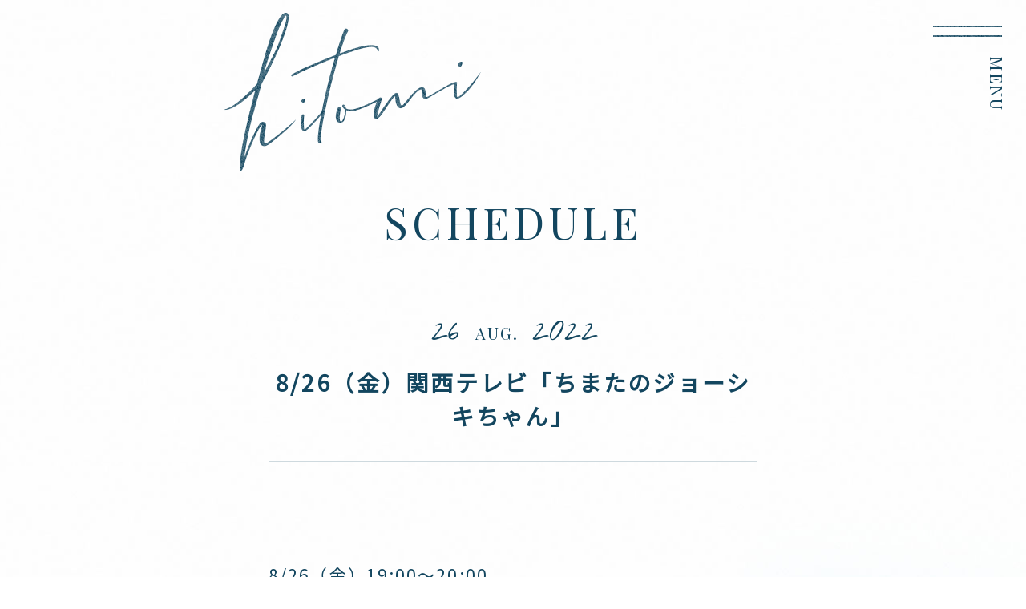

--- FILE ---
content_type: text/html; charset=UTF-8
request_url: https://hitomilovelife.net/schedule/detail.php?id=1096424
body_size: 5299
content:
<!DOCTYPE html>
<html lang="ja">
<head prefix="og: http://ogp.me/ns# fb: http://ogp.me/ns/fb# website: http://ogp.me/ns/website#">
<meta charset="utf-8">
<title>SCHEDULE | hitomi official website</title><meta name="description" content="hitomiの公式サイト">
<meta name="keywords" content="hitomi,HITOMI,ヒトミ,ひとみ,エイベックス,avex,AVEX,ａｖｅｘ,ＡＶＥＸ">
<meta property="og:site_name" content="hitomi official website">
<meta property="og:title" content="hitomi official website">
<meta property="og:description" content="hitomiの公式サイト">
<meta property="og:image" content="https://hitomilovelife.net/assets/images/ogp.png">
<meta name="twitter:site" content="hitomi official website">
<meta name="twitter:title" content="hitomi official website">
<meta name="twitter:description" content="hitomiの公式サイト">
<meta name="twitter:image" content="https://hitomilovelife.net/assets/images/ogp.png">
<meta name="viewport" content="width=750">
<meta name="format-detection" content="telephone=no,address=no,email=no">
<link href="https://fonts.googleapis.com/css?family=Noto+Sans+JP" rel="stylesheet">
<link href="https://fonts.googleapis.com/css?family=Playfair+Display" rel="stylesheet">
<link href="https://fonts.googleapis.com/css?family=Nothing+You+Could+Do" rel="stylesheet">
<link href="../assets/js/fancybox/jquery.fancybox.css" rel="stylesheet" type="text/css">
<link href="../assets/css/reset.css" rel="stylesheet" type="text/css">
<link href="../assets/css/style.css?202506" rel="stylesheet" type="text/css">
<link rel="stylesheet" href="/avexcopy/acommoncopy.css">
<script src="../assets/js/jquery.js"></script>
<script src="../assets/js/jquery.easing.js"></script>
<script src="../assets/js/jquery.matchHeight.js"></script>
<script src="../assets/js/fancybox/jquery.fancybox.js"></script>
<script src="../assets/js/script.js"></script></head>
<body>
<!-- Google Tag Manager -->
<noscript><iframe src="//www.googletagmanager.com/ns.html?id=GTM-5GKKM7"
height="0" width="0" style="display:none;visibility:hidden"></iframe></noscript>
<script>(function(w,d,s,l,i){w[l]=w[l]||[];w[l].push({'gtm.start':
new Date().getTime(),event:'gtm.js'});var f=d.getElementsByTagName(s)[0],
j=d.createElement(s),dl=l!='dataLayer'?'&l='+l:'';j.async=true;j.src=
'//www.googletagmanager.com/gtm.js?id='+i+dl;f.parentNode.insertBefore(j,f);
})(window,document,'script','dataLayer','GTM-5GKKM7');</script>
<!-- End Google Tag Manager --><div class="loading"></div>
<div id="page">
<header class="page">
<div class="header">
<h1><a href="../"><img src="../assets/images/header_logo.png" alt="hitomi"></a></h1><nav><a href="javascript:void(0);"><span></span><span></span><span>MENU</span></a></nav>
</div></header>
<nav class="page">
<div class="nav">
<div class="table">
<div class="table-cell">
<section>
<ul>
<li><a href="../">TOP</a></li>
<li><a href="../news/">NEWS</a></li>
<li><a href="../schedule/">SCHEDULE</a></li>
<li><a href="../profile/">PROFILE</a></li>
<li><a href="../discography/">DISCOGRAPHY</a></li>
<li><a href="../movie/">MOVIE</a></li>
</ul>
</section>
<aside>
<ul>
<li><a href="https://www.instagram.com/hitomi_official/" target="_blank"><img src="../assets/images/service_instagram.png" alt="instagram"></a></li>
<li><a href="https://ameblo.jp/ninpu-hitomi/" target="_blank"><img src="../assets/images/service_ameba.png" alt="ameba"></a></li>
<li><a href="https://ameblo.jp/ninpu-hitomi/theme-10040845220.html" target="_blank"><img src="../assets/images/service_amebastaff.png" alt="ameba staff"></a></li>
<li><a href="https://youtube.com/@hitomi-o2r?si=icHiV6BlT4IQ8Qmk" target="_blank"><img src="../assets/images/service_youtube.svg" alt="YouTube"></a></li>
</ul>
</aside>
</div>
</div>
</div></nav>
<div class="page">
<main class="schedule">
<section class="content">
<header class="content">
<h1>SCHEDULE</h1>
</header>
<div class="content">
<article class="detail">
<header class="detail">
<span><time>26</time><time>AUG.</time><time>2022</time></span>
<h1>8/26（金）関西テレビ「ちまたのジョーシキちゃん」</h1>
</header>
<aside class="detail"></aside>
<div class="detail">
<div class="text">8/26（金）19:00～20:00　<br />
関西テレビ「ちまたのジョーシキちゃん」<br />
hitomiが出演いたします。</div>
</div>
<footer class="detail">
<nav class="backtop">
<ul>
<li class="back"><a href="javascript:history.back();">BACK</a></li>
<li class="pagetop"><a href="#page">PAGETOP</a></li>
</ul>
</nav>
</footer>
</article></div>
<footer class="content">
</footer>
</section>
</main>
</div>
<footer class="page">
<div class="footer">
<aside>
<ul>
<li><a href="https://www.instagram.com/hitomi_official/" target="_blank"><img src="../assets/images/service_instagram.png" alt="instagram"></a></li>
<li><a href="https://ameblo.jp/ninpu-hitomi/" target="_blank"><img src="../assets/images/service_ameba.png" alt="ameba"></a></li>
<li><a href="https://ameblo.jp/ninpu-hitomi/theme-10040845220.html" target="_blank"><img src="../assets/images/service_amebastaff.png" alt="ameba staff"></a></li>
<li><a href="https://youtube.com/@hitomi-o2r?si=icHiV6BlT4IQ8Qmk" target="_blank"><img src="../assets/images/service_youtube.svg" alt="YouTube"></a></li>
</ul>
</aside>
</div></footer>
</div>
<div class="acommoncopy_wrapper"><div id="acommoncopy"></div></div><script src="/avexcopy/copy.js"></script></body>
</html>


--- FILE ---
content_type: text/css
request_url: https://hitomilovelife.net/assets/css/style.css?202506
body_size: 29382
content:

div.loading { position:fixed; left:0; top:0; width:100%; height:100%; background:#ffffff; z-index:999; }

div#page { position:relative; min-width:750px; background:url(../images/page_1.jpg) center top 581px no-repeat, url(../images/page_2.jpg) center top 2027px no-repeat, url(../images/page.jpg) center top; overflow:hidden; }

div#page header.page { position:relative; width:750px; height:250px; margin:0 auto; }
div#page header.page div.header {}
div#page header.page div.header h1 { position:absolute; left:14px; top:16px; z-index:1; }
div#page header.page div.header p { position:absolute; left:14px; right:0; top:70px; width:610px; margin:auto; }
div#page header.page div.header nav { position:fixed; right:0; top:0; z-index:3; }
div#page header.page div.header nav a { position:relative; width:146px; height:136px; }
div#page header.page div.header nav a span:nth-of-type(1) { display:inline-block; position:absolute; left:30px; top:32px; width:86px; height:2px; background:url(../images/nav.png) center center no-repeat; transition:all 0.25s linear; }
div#page header.page div.header nav a span:nth-of-type(2) { display:inline-block; position:absolute; left:30px; top:44px; width:86px; height:2px; background:url(../images/nav.png) center center no-repeat; transition:all 0.25s linear; }
div#page header.page div.header nav a span:nth-of-type(3) { display:inline-block; position:absolute; left:120px; top:70px; font-size:2.1rem; line-height:1em; transform:rotate(90deg); transform-origin:left top; transition:all 0.25s linear; font-family:'Playfair Display',serif; letter-spacing:0.1em; }
div#page header.page div.header nav a.on {}
div#page header.page div.header nav a.on span:nth-of-type(1) { position:absolute; left:30px; top:32px; width:86px; height:2px; -webkit-transform:translateY(6px) rotate(45deg); transform:translateY(6px) rotate(45deg); }
div#page header.page div.header nav a.on span:nth-of-type(2) { position:absolute; left:30px; top:44px; width:86px; height:2px; -webkit-transform:translateY(-6px) rotate(-45deg); transform:translateY(-6px) rotate(-45deg); }
div#page header.page div.header nav a.on span:nth-of-type(3) { opacity:0.25; }
div#page.top header.page { height:1025px; }
div#page.top header.page div.header h1 a { pointer-events:none; }
div#page.top header.page div.special { position:absolute; left:20px; top:715px; }
div#page.top header.page div.special2 { position:absolute; left:20px; top:475px; width: 220px; height: auto; }

div#page nav.page { position:fixed; right:-100%; top:0; width:100%; height:100%; background:rgba(255,255,255,0.94); overflow:hidden; z-index:2; transition:all 0.5s cubic-bezier(0.215,0.61,0.355,1); }
div#page nav.page div.nav {  width:100%; height:100%; padding:20px; box-sizing:border-box; }
div#page nav.page div.nav div.table { display:table; width:100%; height:100%; }
div#page nav.page div.nav div.table div.table-cell { display:table-cell; width:100%; height:100%; text-align:center; vertical-align:middle; }
div#page nav.page div.nav div.table div.table-cell section { width:500px; margin:0 auto; padding:35px 0 35px 0; }
div#page nav.page div.nav div.table div.table-cell section ul { border-top:solid 1px rgba(19,70,95,0.2); }
div#page nav.page div.nav div.table div.table-cell section ul li { border-bottom:solid 1px rgba(19,70,95,0.2); }
div#page nav.page div.nav div.table div.table-cell section ul li a { padding:40px 0 40px 0; font-size:3.0rem; line-height:1em; font-family:'Playfair Display',serif; letter-spacing:0.1em; }
div#page nav.page div.nav div.table div.table-cell section ul li a.on { opacity:0.25; }
div#page nav.page div.nav div.table div.table-cell aside { padding:35px 0 35px 0; }
div#page nav.page div.nav div.table div.table-cell aside ul { text-align:center; font-size:0; line-height:0; }
div#page nav.page div.nav div.table div.table-cell aside ul li { display:inline-block; padding:0 30px 0 30px; }
div#page nav.page.on { overflow-y: scroll; -webkit-transform:translate(-100%,0); transform:translate(-100%,0); }

div#page div.page { width:750px; margin:0 auto; }

div#page footer.page { width:750px; margin:0 auto; }
div#page footer.page div.footer {}
div#page footer.page div.footer aside {}
div#page footer.page div.footer aside ul { padding:0 0 35px 0; text-align:center; font-size:0; line-height:0; }
div#page footer.page div.footer aside ul li { display:inline-block; padding:0 30px 0 30px; }

/* #acommoncopy { width:100%; height:100px !important; }
#acommoncopy ul li p { font-size:2.0rem; }
#acommoncopy ul li.avexlogomark { font-size:0; line-height:0; }
#acommoncopy ul li.avexlogomark img { display:inline; -webkit-transform:scale(2); transform:scale(2); } */

section.content { padding:0 70px 0 70px; }
section.content header.content {}
section.content header.content h1 { padding:0 0 90px 0; text-align:center; font-size:5.4rem; line-height:1em; font-weight:400; font-family:'Playfair Display',serif; letter-spacing:0.1em; }
section.content div.content {}
section.content footer.content {}

nav.paging { width:750px; }
nav.paging ul { padding:0 0 60px 0; font-size:0; line-height:0; max-width: 621px; }
nav.paging ul li { position:relative; display:inline-block; padding:0 60px 30px 0; }
nav.paging ul li::after { content:''; position:absolute; right:30px; top:0; width:1px; height:20px; background:rgba(19,70,95,0.2); }
nav.paging ul li:last-of-type { padding:0 0 0 0; }
nav.paging ul li:last-of-type::after { display:none; }
nav.paging ul li a { font-size:2.4rem; line-height:20px; font-family:'Playfair Display',serif; letter-spacing:0.1em; }
nav.paging ul li span { display:block; font-size:2.4rem; line-height:20px; font-family:'Playfair Display',serif; letter-spacing:0.1em; opacity:0.25; }
nav.backtop {}
nav.backtop ul { padding:40px 0 60px 0; text-align:center; font-size:0; line-height:0; }
nav.backtop ul li.back { display:inline-block; padding:0 45px 0 45px; vertical-align:top; }
nav.backtop ul li.back a { position:relative; padding:0 0 0 40px; font-size:2.4rem; line-height:1em; font-family:'Playfair Display',serif; letter-spacing:0.1em; }
nav.backtop ul li.back a::before { content:'v'; position:absolute; left:0; top:-5px; font-size:4.0rem; line-height:40px; transform:rotate(90deg); font-family:'Nothing You Could Do',cursive; }
nav.backtop ul li.pagetop { display:inline-block; padding:0 45px 0 45px; vertical-align:top; }
nav.backtop ul li.pagetop a { position:relative; padding:0 0 0 50px; font-size:2.4rem; line-height:1em; font-family:'Playfair Display',serif; letter-spacing:0.1em; }
nav.backtop ul li.pagetop a::before { content:'v'; position:absolute; left:0; top:-5px; font-size:4.0rem; line-height:40px; transform:rotate(180deg); font-family:'Nothing You Could Do',cursive; }

article.list {}
article.list header.list {}
article.list header.list h1 { padding:0 0 40px 0; text-align:center; font-size:4.8rem; line-height:1em; font-family:'Playfair Display',serif; letter-spacing:0.1em; }
article.list div.list {}
article.list div.list div.title {}
article.list div.list div.title ul { padding:0 0 40px 0; }
article.list div.list div.title ul li { position:relative; padding:0 0 60px 0; }
article.list div.list div.title ul li span:nth-of-type(1) { display:block; padding:0 0 25px 0; font-size:0; line-height:0; }
article.list div.list div.title ul li span:nth-of-type(1) time:nth-of-type(1) { display:inline-block; width:60px; font-size:4.0rem; line-height:40px; font-family:'Nothing You Could Do',cursive; }
article.list div.list div.title ul li span:nth-of-type(1) time:nth-of-type(2) { display:inline-block; width:70px; font-size:2.0rem; line-height:40px; font-family:'Playfair Display',serif; letter-spacing:0.1em; }
article.list div.list div.title ul li span:nth-of-type(1) time:nth-of-type(3) { display:inline-block; width:100px; font-size:4.0rem; line-height:40px; font-family:'Nothing You Could Do',cursive; }
article.list div.list div.title ul li span:nth-of-type(1) span.reg { padding:0 0 0 0; font-size:2.0rem; line-height:40px; font-family:'Playfair Display',serif; letter-spacing:0.1em; }
article.list div.list div.title ul li span:nth-of-type(2) { display:block; }
article.list div.list div.title ul li span:nth-of-type(2) a { display:inline; font-size:2.1rem; line-height:1.5em; letter-spacing:0.1em; }
article.list div.list div.title ul li span.new { background: #13465F; color: #fff; display: inline-block; font-size: 2.0rem; font-family: 'Playfair Display',serif; letter-spacing: 0.1em; line-height: 2.0rem; padding: 0.6rem; }
article.list div.list div.thumbnail {}
article.list div.list div.thumbnail ul { margin:0 -15px 0 -15px; padding:0 0 40px 0; font-size:0; line-height:0; }
article.list div.list div.thumbnail ul li { display:inline-block; vertical-align:top; padding:0 15px 40px 15px; box-sizing:border-box; }
article.list div.list div.thumbnail ul li span:nth-of-type(1) { display:block; margin:0 0 20px 0; background:#ffffff; }
article.list div.list div.thumbnail ul li span:nth-of-type(1) a { position:relative; }
article.list div.list div.thumbnail ul li span:nth-of-type(1) a img { margin:0 auto; }
article.list div.list div.thumbnail ul li span:nth-of-type(2) { display:block; }
article.list div.list div.thumbnail ul li span:nth-of-type(2) a { text-align:center; font-size:2.1rem; line-height:1.5em; letter-spacing:0.1em; }
article.list footer.list { padding:0 0 40px 0; }

article.detail {}
article.detail header.detail { margin:0 0 40px 0; padding:0 0 35px 0; border-bottom:solid 1px rgba(19,70,95,0.2); }
article.detail header.detail span { display:block; padding:0 0 20px 0; text-align:center; font-size:0; line-height:0; }
article.detail header.detail span time:nth-of-type(1) { display:inline-block; width:60px; font-size:4.0rem; line-height:40px; font-family:'Nothing You Could Do',cursive; }
article.detail header.detail span time:nth-of-type(2) { display:inline-block; width:70px; font-size:2.0rem; line-height:40px; font-family:'Playfair Display',serif; letter-spacing:0.1em; }
article.detail header.detail span time:nth-of-type(3) { display:inline-block; width:100px; font-size:4.0rem; line-height:40px; font-family:'Nothing You Could Do',cursive; }
article.detail header.detail span span.reg { padding:0 0 0 0; font-size:2.0rem; line-height:40px; font-family:'Playfair Display',serif; letter-spacing:0.1em; }
article.detail header.detail h1 { text-align:center; font-size:2.8rem; line-height:1.5em; letter-spacing:0.1em; }
article.detail aside.detail {}
article.detail aside.detail ul { padding:20px 0 40px 0; text-align:right; font-size:0; line-height:0; -webkit-transform-origin:right center; transform-origin:right center; -webkit-transform:scale(2,2); transform:scale(2,2); }
article.detail aside.detail ul li { display:inline-block; height:20px; padding:0 0 0 20px; vertical-align:top; }
article.detail div.detail {}
article.detail div.detail div.thumbnail { margin-bottom: 20px; }
article.detail div.detail div.text { padding:0 0 80px 0; font-size:2.1rem; line-height:2em; letter-spacing:0.1em; }
article.detail div.detail div.text a { display:inline; text-decoration:underline; }
article.detail div.detail div.text img { display:inline; }
article.detail div.detail div.text div.iframe { position:relative; width:100%; padding:56.25% 0 0 0; }
article.detail div.detail div.text div.iframe iframe { position:absolute; top:0; left:0; width:100% !important; height:100% !important; }
article.detail footer.detail { padding:0 0 40px 0; }

main.top { position:relative; }

main.top section.bnr { width:610px; margin:0 auto; }
main.top section.bnr div.section div.bnr{ padding: 0 0 70px 0; }

main.top section.whats { width:610px; margin:0 auto; }
main.top section.whats div.section {}
main.top section.whats div.section h1 { padding:0 0 45px 0; font-size:5.1rem; line-height:1.2em; font-weight:400; font-family:'Playfair Display',serif; letter-spacing:0.1em; }
main.top section.whats div.section div.whats {}
main.top section.whats div.section div.whats ul { padding:0 0 45px 0; }
main.top section.whats div.section div.whats ul li { padding:0 0 25px 0; }
main.top section.whats div.section div.whats ul li span:nth-of-type(1) { display:inline-block; width:130px; vertical-align:top; font-size:0; line-height:0; }
main.top section.whats div.section div.whats ul li span:nth-of-type(1) time:nth-of-type(1) { display:inline-block; width:60px; font-size:4.0rem; line-height:31px; font-family:'Nothing You Could Do',cursive; }
main.top section.whats div.section div.whats ul li span:nth-of-type(1) time:nth-of-type(2) { display:inline-block; width:70px; font-size:2.0rem; line-height:31px; font-family:'Playfair Display',serif; letter-spacing:0.1em; }
main.top section.whats div.section div.whats ul li span:nth-of-type(2) { display:inline-block; width:480px; vertical-align:top; }
main.top section.whats div.section div.whats ul li span:nth-of-type(2) a { display:inline; font-size:2.1rem; line-height:31px; letter-spacing:0.1em; }

main.top section.instagram { width:688px; margin:0 auto; }
main.top section.instagram div.section {}
main.top section.instagram div.section h1 { padding:0 0 40px 0; }
main.top section.instagram div.section div.instagram {}
main.top section.instagram div.section div.instagram ul { padding:0 0 20px 0; font-size:0; line-height:0; }
main.top section.instagram div.section div.instagram ul li { display:inline-block; width:25%; padding:0 0 50px 0; }
main.top section.instagram div.section div.instagram ul li a { background:#ffffff; }

main.profile article.detail div.detail div.vertical {}
main.profile article.detail div.detail div.vertical dl {}
main.profile article.detail div.detail div.vertical dl dt { padding:0 0 40px 0; }
main.profile article.detail div.detail div.vertical dl dt img { width:100%; }
main.profile article.detail div.detail div.vertical dl dd {}
main.profile article.detail div.detail div.vertical dl dd h2 {}

main.discography article.list div.list div.thumbnail ul li { width:50%; }
main.discography article.detail div.detail div.group { margin:0 0 40px 0; }
main.discography article.detail div.detail div.group div.top_text { padding:0 0 80px 0; font-size:2.4rem; line-height:2em; letter-spacing:0.1em; }
main.discography article.detail div.detail div.group div.top_text a { display:inline; text-decoration:underline; }
main.discography article.detail div.detail div.group div.top_text img { display:inline; }
main.discography article.detail div.detail div.group div.top_text div.iframe { position:relative; width:100%; padding:56.25% 0 0 0; }
main.discography article.detail div.detail div.group div.top_text div.iframe iframe { position:absolute; top:0; left:0; width:100% !important; height:100% !important; }
main.discography article.detail div.detail div.group div.product { font-size:0; line-height:0; }
main.discography article.detail div.detail div.group div.product div.sub {}
main.discography article.detail div.detail div.group div.product div.sub span { display:block; padding:0 0 40px 0; }
main.discography article.detail div.detail div.group div.product div.sub span img { width:100%; }
main.discography article.detail div.detail div.group div.product div.sub ul { display:none; }
main.discography article.detail div.detail div.group div.product div.main {}
main.discography article.detail div.detail div.group div.product div.main h1 { padding:0 0 40px 0; text-align:center; font-size:3.6rem; line-height:1.5em; letter-spacing:0.1em; }
main.discography article.detail div.detail div.group div.product div.main h1 a { display:inline; }
main.discography article.detail div.detail div.group div.product div.main time { display:block; padding:0 0 40px 0; text-align:center; font-size:2.8rem; line-height:1em; font-family:'Open Sans','Noto Sans Japanese',sans-serif; letter-spacing:0.1em; }
main.discography article.detail div.detail div.group div.product div.main div.ec {}
main.discography article.detail div.detail div.group div.product div.main div.ec ul { padding:0 0 60px 0; }
main.discography article.detail div.detail div.group div.product div.main div.ec ul li { padding:0 0 20px 0; }
main.discography article.detail div.detail div.group div.product div.main div.ec ul li a { text-align:center; font-size:2.8rem; line-height:84px; color:#ffffff; background:#13465F; box-sizing:border-box; font-family:'Playfair Display',serif; letter-spacing:0.1em; }
main.discography article.detail div.detail div.group div.product div.main div.text1 { padding:0 0 80px 0; font-size:2.4rem; line-height:2em; letter-spacing:0.1em; }
main.discography article.detail div.detail div.group div.product div.main div.text1 a { display:inline; text-decoration:underline; }
main.discography article.detail div.detail div.group div.product div.main div.text1 img { display:inline; }
main.discography article.detail div.detail div.group div.product div.main div.text1 div.iframe { position:relative; width:100%; padding:56.25% 0 0 0; }
main.discography article.detail div.detail div.group div.product div.main div.text1 div.iframe iframe { position:absolute; top:0; left:0; width:100% !important; height:100% !important; }
main.discography article.detail div.detail div.group div.product div.main div.disc { padding:0 0 50px 0; }
main.discography article.detail div.detail div.group div.product div.main div.disc h2 { margin:0 0 40px 0; padding:0 0 40px 0; text-align:center; font-size:2.8rem; line-height:1em; border-bottom:solid 1px rgba(19,70,95,0.2); letter-spacing:0.1em; }
main.discography article.detail div.detail div.group div.product div.main div.disc div.music { padding:0 0 20px 0; }
main.discography article.detail div.detail div.group div.product div.main div.disc div.music p.text1 { padding:0 0 10px 0; font-size:2.0rem; line-height:1.5em; letter-spacing:0.1em; }
main.discography article.detail div.detail div.group div.product div.main div.disc div.music p.music { padding:0 0 10px 0; }
main.discography article.detail div.detail div.group div.product div.main div.disc div.music p.music span {}
main.discography article.detail div.detail div.group div.product div.main div.disc div.music p.music span.name { display:inline-block; height:36px; margin:0 20px 0 0; vertical-align:middle; font-size:2.4rem; line-height:36px; letter-spacing:0.1em; }
main.discography article.detail div.detail div.group div.product div.main div.disc div.music p.music span.trial { display:inline-block; width:36px; height:36px; margin:0 20px 0 0; vertical-align:middle; }
main.discography article.detail div.detail div.group div.product div.main div.disc div.music p.music span.trial a { display:block; width:36px; height:36px; background:url(../images/content_music_play.png) center center no-repeat #13465F; background-size:contain; border-radius:18px; }
main.discography article.detail div.detail div.group div.product div.main div.disc div.music p.music span.trial a.on { background:url(../images/content_music_pause.png) center center no-repeat #13465F; background-size:contain; }
main.discography article.detail div.detail div.group div.product div.main div.disc div.music p.music span.youtube { display:inline-block; height:32px; margin:0 20px 0 0; vertical-align:middle; font-size:2.4rem; line-height:32px; letter-spacing:0.1em; }
main.discography article.detail div.detail div.group div.product div.main div.disc div.music p.music span.youtube a { height:32px; }
main.discography article.detail div.detail div.group div.product div.main div.disc div.music p.music span.youtube a img { height:32px; }
main.discography article.detail div.detail div.group div.product div.main div.disc div.music p.music span.free1 { display:inline-block; height:32px; margin:0 20px 0 0; vertical-align:middle; font-size:2.4rem; line-height:32px; letter-spacing:0.1em; }
main.discography article.detail div.detail div.group div.product div.main div.disc div.music p.music span.free2 { display:inline-block; height:32px; margin:0 20px 0 0; vertical-align:middle; font-size:2.4rem; line-height:32px; letter-spacing:0.1em; }
main.discography article.detail div.detail div.group div.product div.main div.disc div.music p.music span.download { display:inline-block; height:32px; margin:0 20px 0 0; vertical-align:middle; font-size:2.4rem; line-height:32px; letter-spacing:0.1em; }
main.discography article.detail div.detail div.group div.product div.main div.disc div.music p.text2 { padding:0 0 10px 1em; font-size:2.0rem; line-height:1.5em; letter-spacing:0.1em; }
main.discography article.detail div.detail div.group div.product div.main div.disc div.disk_text { padding:0 0 80px 0; font-size:2.4rem; line-height:2em; letter-spacing:0.1em; }
main.discography article.detail div.detail div.group div.product div.main div.disc div.disk_text a { display:inline; text-decoration:underline; }
main.discography article.detail div.detail div.group div.product div.main div.disc div.disk_text img { display:inline; }
main.discography article.detail div.detail div.group div.product div.main div.disc div.disk_text div.iframe { position:relative; width:100%; padding:56.25% 0 0 0; }
main.discography article.detail div.detail div.group div.product div.main div.disc div.disk_text div.iframe iframe { position:absolute; top:0; left:0; width:100% !important; height:100% !important; }
main.discography article.detail div.detail div.group div.product div.main div.text2 { padding:0 0 80px 0; font-size:2.4rem; line-height:2em; letter-spacing:0.1em; }
main.discography article.detail div.detail div.group div.product div.main div.text2 a { display:inline; text-decoration:underline; }
main.discography article.detail div.detail div.group div.product div.main div.text2 img { display:inline; }
main.discography article.detail div.detail div.group div.product div.main div.text2 div.iframe { position:relative; width:100%; padding:56.25% 0 0 0; }
main.discography article.detail div.detail div.group div.product div.main div.text2 div.iframe iframe { position:absolute; top:0; left:0; width:100% !important; height:100% !important; }
main.discography article.detail div.detail div.group div.bottom_text { padding:0 0 80px 0; font-size:2.4rem; line-height:2em; letter-spacing:0.1em; }
main.discography article.detail div.detail div.group div.bottom_text a { display:inline; text-decoration:underline; }
main.discography article.detail div.detail div.group div.bottom_text img { display:inline; }
main.discography article.detail div.detail div.group div.bottom_text div.iframe { position:relative; width:100%; padding:56.25% 0 0 0; }
main.discography article.detail div.detail div.group div.bottom_text div.iframe iframe { position:absolute; top:0; left:0; width:100% !important; height:100% !important; }
main.discography aside.discography {}
main.discography aside.discography div.aside { padding:80px 40px 0 40px; }
main.discography aside.discography div.aside h2 { padding:0 0 20px 0; }
main.discography aside.discography div.aside h2 span:nth-of-type(1) { padding:0 0 20px 0; display:block; margin:-1em 0 0 0; font-size:3.6rem; line-height:1.5em; letter-spacing:0.1em; }
main.discography aside.discography div.aside h2 span:nth-of-type(2) { padding:0 0 20px 0; display:block; font-size:2.8rem; line-height:1.5em; letter-spacing:0.1em; }
main.discography aside.discography div.aside div.shop ul { margin:0 -10px 0 -10px; padding:0 0 60px 0; font-size:0; line-height:0; }
main.discography aside.discography div.aside div.shop ul li { display:inline-block; width:33.33%; padding:0 10px 20px 10px; vertical-align:top; box-sizing:border-box; }
main.discography aside.discography div.aside div.shop ul li a {}
main.discography aside.discography div.aside div.shop ul li a img { width:100%; margin:0 auto; }
main.discography aside.discography div.aside div.download ul { margin:0 -10px 0 -10px; padding:0 0 40px 0; font-size:0; line-height:0; }
main.discography aside.discography div.aside div.download ul li { display:inline-block; width:33.33%; padding:0 10px 20px 10px; vertical-align:top; box-sizing:border-box; }
main.discography aside.discography div.aside div.download ul li span:nth-of-type(1) { display:block; padding:0 0 20px 0; }
main.discography aside.discography div.aside div.download ul li span:nth-of-type(1) a {}
main.discography aside.discography div.aside div.download ul li span:nth-of-type(1) a img { width:100%; margin:0 auto; }
main.discography aside.discography div.aside div.download ul li span:nth-of-type(2) { display:none; }

main.movie article.list div.list div.movie {}
main.movie article.list div.list div.movie ul { margin:0 -10px 0 -10px; padding:0 0 80px 0; font-size:0; line-height:0; }
main.movie article.list div.list div.movie ul li { display:inline-block; width:50%; padding:0 15px 40px 15px; vertical-align:top; box-sizing:border-box; }
main.movie article.list div.list div.movie ul li span:nth-of-type(1) { position:relative; display:block; margin:0 0 20px 0; }
main.movie article.list div.list div.movie ul li span:nth-of-type(1) a {}
main.movie article.list div.list div.movie ul li span:nth-of-type(1) a img { width:100%; }
main.movie article.list div.list div.movie ul li span:nth-of-type(1) a::after { content:''; position:absolute; left:0; right:0; top:0; bottom:0; width:80px; height:80px; margin:auto; background:url(../images/content_movie_play.png) center center no-repeat; }
main.movie article.list div.list div.movie ul li span:nth-of-type(2) { display:block; padding:0 0 20px 0; }
main.movie article.list div.list div.movie ul li span:nth-of-type(2) a { text-align:center; font-size:2.4rem; line-height:1.5em; letter-spacing:0.1em; }

@media only screen and (min-width:769px) {

html { background:#ffffff; }
body { color:#13465F; font-size:12px; font-size:1.2em; line-height:1em; overflow-wrap:break-word; word-wrap:break-word; }

a { display:block; color:#13465F; text-decoration:none; transition:all 0.125s linear; }
a:hover { opacity:0.5; }
button { margin:0; padding:0; border:none; cursor:pointer; transition:all 0.125s linear; }
img { display:block; max-width:100%; }

}

@media only screen and (max-width:768px) {

html { background:#ffffff; }
body { color:#13465F; font-size:12px; font-size:1.2em; line-height:1em; -webkit-text-size-adjust:100%; text-size-adjust:100%; overflow-wrap:break-word; word-wrap:break-word; }

a { display:block; color:#13465F; text-decoration:none; }
button { margin:0; padding:0; border:none; }
img { display:block; max-width:100%; }

}

/* add 20200923 instagram */
main.top section.instagram div.section h1 {
  padding: 0 0 45px 0;
  font-size: 5.1rem;
  line-height: 1.2em;
  font-weight: 400;
  font-family: 'Playfair Display', serif;
  letter-spacing: 0.1em;
}
main.top section.instagram {
  width: 610px;
  margin: 0 auto;
}
.topInsta__iframe {
      height: 620px;
      /* height: 406px; */
      margin-left: -15px;
      width:calc(100% + 30px);
      margin-bottom:80px;
  }
  /*  */


     .instagram__contents1 {
      padding:6px 15px 24px
  }

  .instagram__contents1 #datahub_social_posts {
      -ms-flex-pack: justify;
      -ms-flex-wrap: wrap;
      -webkit-box-pack: justify;
      flex-wrap: wrap;
      justify-content:space-between
  }

  .instagram__contents1 div.datahub_social_posts div.timeline ul li {
      margin-bottom:20px !important
  }

  .instagram__contents1 #datahub_social_posts div.timeline ul li div.post div.contents div.post_image {
      /* height: 18vw;
      width:18vw */
      height: 29vw;
      width:29vw;
  }



#datahub_social_posts {
  width:100% !important
}

#datahub_social_posts, #timeline {
  background: none !important;
  border: none !important;
  border-radius: 0 !important;
  height: auto !important;
  margin: 0 !important;
  overflow: visible !important;
  padding: 0 !important;
  width:auto
}

#datahub_social_posts .date, #datahub_social_posts .header, #datahub_social_posts .icon, #datahub_social_posts br, #loading_bottom, div.datahub_social_posts div.timeline ul li div.post div.contents div.post_msg {
  display:none !important
}


#datahub_social_posts {
  -ms-flex-align: start;
  -ms-flex-pack: start;
  -webkit-box-align: start;
  -webkit-box-pack: start;
  align-items: flex-start;
  display: -webkit-box;
  display: -ms-flexbox;
  display: flex;
  justify-content:flex-start
}

div.datahub_social_posts div.timeline ul li {
  margin-bottom: 0;
  margin-left:0
}

div.datahub_social_posts div.timeline ul li div.post {
  -webkit-transition: all .3s !important;
  background-color: transparent;
  border: none !important;
  border-radius: 0 !important;
  margin: 0 !important;
  padding: 0 !important;
  transition:all .3s !important
}

div.datahub_social_posts div.timeline ul li div.post:hover {
  cursor: pointer;
  position: relative;
  z-index:1
}

div.datahub_social_posts div.timeline ul li div.post:hover div.post_image {
  -webkit-transform: scale(1.03);
  transform:scale(1.03)
}

#datahub_social_posts div.timeline ul li div.post div.contents div.post_image {
  -webkit-transition: all .3s;
  background-color: #eee;
  display: block;
  margin: 0 auto;
  overflow: hidden;
  position: relative;
  transition:all .3s
}

div.post_image {
  -webkit-box-shadow: 1px 3px 8px 0 rgba(195, 187, 177, .4);
  box-shadow: 1px 3px 8px 0 rgba(195, 187, 177, .4);
  height: 40vw;
  width:40vw
}


#datahub_social_posts div.timeline ul li div.post div.contents div.post_image img {
  -o-object-fit: cover;
  -webkit-transform: translate(-50%, -50%);
  display: inline-block;
  height: 100%;
  left: 50%;
  object-fit: cover;
  position: absolute;
  top: 50%;
  transform: translate(-50%, -50%);
  width:auto
}


--- FILE ---
content_type: text/css
request_url: https://hitomilovelife.net/avexcopy/acommoncopy.css
body_size: 77
content:
@charset "UTF-8";
@media screen and (orientation: portrait) and (max-device-width: 750px) {
  .acommoncopy_wrapper {
    width: 50vw;
    transform: scale(2);
    transform-origin: top left;
  }
}


--- FILE ---
content_type: text/css
request_url: https://hitomilovelife.net/avexcopy/css/copy.min.css
body_size: 5932
content:
@font-face{font-family:AVEXSans;font-weight:200;src:url(https://font.avex.jp/fonts/AVEXSans-Thin.otf) format("opentype")}@font-face{font-family:AVEXSans;font-style:normal;font-weight:400;src:url(https://font.avex.jp/fonts/AVEXSans-Regular.otf) format("opentype")}@font-face{font-family:AVEXSans;font-weight:500;src:url(https://font.avex.jp/fonts/AVEXSans-Medium.otf) format("opentype")}@font-face{font-family:AVEXSans;font-style:bold;font-weight:700;src:url(https://font.avex.jp/fonts/AVEXSans-Bold.otf) format("opentype")}#acmncopy,#acmncopy li,#acmncopy ul{margin:0;padding:0}#acmncopy li,#acmncopy ul{list-style:none}#acmncopy{-ms-flex-align:center;-ms-flex-pack:justify;-ms-flex-wrap:wrap;-webkit-box-align:center;-webkit-box-pack:justify;-webkit-box-sizing:border-box;align-items:center;background-color:#004cad;box-sizing:border-box;color:#fff;display:-webkit-box;display:-ms-flexbox;display:flex;flex-wrap:wrap;font-size:0;height:52px;justify-content:space-between;padding:0 32px;width:100%}@media screen and (max-width:767px){#acmncopy{padding:0 16px}}@media screen and (min-width:0\0) and (-webkit-min-device-pixel-ratio:0.75),screen and (min-width:0\0) and (min-resolution:72dpi){#acmncopy link{display:none}}@supports (-ms-ime-align:auto) and (not (-webkit-text-stroke:initial)){#acmncopy link{display:none}}#acmncopy _:-ms-lang(x),#acmncopy link{display:none}#acmncopy ul{-ms-flex-align:center;-ms-flex-pack:justify;-ms-flex-wrap:wrap;-webkit-box-align:center;-webkit-box-pack:justify;align-items:center;display:-webkit-box;display:-ms-flexbox;display:flex;flex-wrap:wrap;height:100%;justify-content:space-between;width:100%}#acmncopy ul li.avexcopyright{color:hsla(0,0%,100%,.8);font-family:AVEXSans;font-size:12px;font-weight:500;margin:auto 0;text-align:right}#acmncopy ul li.avexcopyright p{padding-right:13px}#acmncopy ul li.avexlogomark{height:26px;margin:auto 0 auto auto;text-align:center;width:30px}#acmncopy ul li.avexlogomark img{margin:auto;text-align:center;width:30px}#acmncopy ul li.avexlogomark a{-webkit-transition:all .25s;display:block;height:100%;transition:all .25s;width:100%}@media screen and (min-width:768px){#acmncopy ul li.avexlogomark a:hover{opacity:.7}}#acmncopy.acommoncopy .copyrights .copyrights__lists{-ms-flex-align:center;-ms-flex-pack:start;-ms-flex-wrap:wrap;-webkit-box-align:center;-webkit-box-pack:start;align-items:center;display:-webkit-box;display:-ms-flexbox;display:flex;flex-wrap:wrap;justify-content:flex-start}#acmncopy.acommoncopy .copyrights .copyrights__lists .copyrights__list{-ms-flex:initial;-webkit-box-flex:initial;flex:initial}#acmncopy.acommoncopy .copyrights .copyrights__lists .copyrights__list:not(:first-child){margin-left:16px}@media screen and (max-width:767px){#acmncopy.acommoncopy .copyrights .copyrights__lists .copyrights__list:not(:first-child){margin-left:15px}}#acmncopy.acommoncopy .copyrights .copyrights__lists .copyrights__link{-webkit-transition:all .3s;color:hsla(0,0%,100%,.8);display:block;font-family:AVEXSans;font-size:11px;font-weight:500;text-decoration:underline;transition:all .3s}@media screen and (max-width:767px){#acmncopy.acommoncopy .copyrights .copyrights__lists .copyrights__link{font-size:10px}}#acmncopy.acommoncopy .copyrights .copyrights__lists .copyrights__link:hover{opacity:.7}#acmncopy.acommoncopy ul{width:100%}#acmncopy.acommoncopy[data-color=avexblue]{background-color:#004cad}#acmncopy.acommoncopy[data-color=black]{background-color:#000}#acmncopy.acommoncopy[data-color=lightgray]{background-color:#e5e6e7}#acmncopy.acommoncopy[data-color=darkgray]{background-color:#666768}#acmncopy.acommoncopy[data-color=white]{background-color:#fff}#acmncopy.acommoncopy[data-color=lightgray] .copyrights .copyrights__lists .copyrights__link,#acmncopy.acommoncopy[data-color=lightgray] ul li.avexcopyright,#acmncopy.acommoncopy[data-color=white] .copyrights .copyrights__lists .copyrights__link,#acmncopy.acommoncopy[data-color=white] ul li.avexcopyright{color:rgba(85,85,85,.8)}#acmncopy.acommoncopy[data-color=avexblue] ul li.avexlogomark,#acmncopy.acommoncopy[data-color=black] ul li.avexlogomark{height:23px}#acmncopy.acommoncopy[data-general="0"] ul,#acmncopy.acommoncopy[data-general="1"] ul{width:auto}#acmncopy.acommoncopy[data-wovn="0"][data-general="2"]{-ms-flex-pack:justify;-webkit-box-pack:justify;justify-content:space-between;width:100%}#acmncopy.acommoncopy[data-wovn="0"][data-general="2"] ul{width:100%}#acmncopy.acommoncopy[data-wovn="0"][data-general="2"] ul li.avexcopyright{text-align:left}#acmncopy.acommoncopy[data-wovn="0"]{-ms-flex-pack:justify;-webkit-box-pack:justify;justify-content:space-between}@media screen and (max-width:767px){#acmncopy.acommoncopy[data-wovn="0"]{height:60px}}#acmncopy.acommoncopy[data-wovn="1"]{-ms-flex-pack:end;-webkit-box-pack:end;justify-content:flex-end}@media screen and (max-width:767px){#acmncopy.acommoncopy[data-wovn="1"]{-ms-flex-direction:column;-ms-flex-pack:center;-webkit-box-direction:normal;-webkit-box-orient:vertical;-webkit-box-pack:center;flex-direction:column;justify-content:center;width:100%}}@media screen and (max-width:767px){#acmncopy.acommoncopy[data-wovn="1"][data-general="0"],#acmncopy.acommoncopy[data-wovn="1"][data-general="1"]{height:81px}}@media screen and (max-width:767px){#acmncopy.acommoncopy[data-wovn="1"][data-general="2"]{height:52px}}#acmncopy.acommoncopy[data-wovn="1"] ul{width:auto}@media screen and (max-width:767px){#acmncopy.acommoncopy[data-wovn="1"] ul{-ms-flex-pack:end;-webkit-box-pack:end;height:auto;justify-content:flex-end;width:100%}#acmncopy.acommoncopy[data-wovn="1"] ul li.avexlogomark{margin:0}}@media screen and (min-width:768px){#acmncopy.acommoncopy[data-wovn="1"] .copyrights{margin-right:16px}}@media screen and (max-width:767px){#acmncopy.acommoncopy[data-wovn="1"] .copyrights{-ms-flex-order:1;-webkit-box-ordinal-group:2;margin-top:9px;order:1;width:100%}}@media screen and (max-width:767px){#acmncopy.acommoncopy[data-wovn="1"] .copyrights .copyrights__lists{-ms-flex-pack:end;-webkit-box-pack:end;justify-content:flex-end}}

--- FILE ---
content_type: text/javascript
request_url: https://hitomilovelife.net/avexcopy/copy.js
body_size: 1268
content:
document.addEventListener("DOMContentLoaded",function(t){var a=document.getElementById("acommoncopy"),e=a.getAttribute("data-color"),i=a.getAttribute("data-wovn"),s=a.getAttribute("data-general"),c=a.getAttribute("data-pLink"),l=a.getAttribute("data-sLink"),o="";o="avexblue"==e||"black"==e?'<img src="/avexcopy/img/logo_avex_white.png" width="30" height="23">':'<img src="/avexcopy/img/logo_avex_blue.png" width="30" height="26">';var p="";"0"!=s&&"1"!=s||(p+='<nav class="copyrights">',p+='<ul class="copyrights__lists">',p+='<li class="copyrights__list"><a href="',p+=c||"https://avex.com/jp/ja/public/privacy/",p+='" target="_blank" class="copyrights__link">',p+="0"==s?"PRIVACY POLICY":"個人情報保護方針",p+="</a></li>",p+='<li class="copyrights__list"><a href="',p+=l||("0"==s?"https://avexnet.jp/policy.php":"https://avex.com/jp/ja/public/disclaimer/"),p+='" target="_blank" class="copyrights__link">',p+="0"==s?"SITE POLICY":"免責事項",p+="</a></li>",p+="</ul>\x3c!-- /.copyrights__lists --\x3e",p+="</nav>\x3c!-- /.copyrights --\x3e"),a.setAttribute("id","acmncopy"),(e||i||s)&&a.classList.add("acommoncopy"),a.insertAdjacentHTML("afterbegin",'<link rel="stylesheet" type="text/css" href="/avexcopy/css/copy.min.css" />'+p+'<ul><li class="avexcopyright"><p>&copy;avex</p></li><li class="avexlogomark"><a href="https://avex.com/" target="_blank">'+o+"</a></li></ul>")},!1);


--- FILE ---
content_type: text/javascript
request_url: https://hitomilovelife.net/assets/js/script.js
body_size: 9959
content:

var touchclick = ('ontouchstart' in document) ? 'touchstart' : 'click';
var device = (navigator.userAgent.indexOf('iPhone') > 0 || navigator.userAgent.indexOf('iPad') > 0 || navigator.userAgent.indexOf('iPod') > 0 || navigator.userAgent.indexOf('Android') > 0) ? 'sp' : 'pc';

$(window).on('load', function(){

	if($('main').hasClass('top')){
		$('section.instagram div.instagram').feedApi({ type:'instagram', id:'1015840365', count:16, complete:function(){}});
	}

	if($('main').hasClass('schedule')) {
		$('iframe').wrap('<div class="iframe" />')
		$('article.detail aside.detail').share({ 'link':location.href, 'title':$('article.detail header.detail h1').text(), 'target':'tw,fl' });
	}

	if($('main').hasClass('news')) {
		$('iframe').wrap('<div class="iframe" />')
		$('article.detail aside.detail').share({ 'link':location.href, 'title':$('article.detail header.detail h1').text(), 'target':'tw,fl' });
	}

	if($('main').hasClass('profile')) {
		$('article.list div.list div.thumbnail ul li').find('span:eq(0)').matchHeight();
	}

	if($('main').hasClass('discography')) {
		var player_type = 'videojs';
		if(_uac.browser == 'chrome' || _uac.browser == 'firefox') {
			player_type = 'hls';
			if(typeof Hls.isSupported() == 'undefined' || !Hls.isSupported()) player_type = 'videojs';
		} else if(_uac.browser == 'safari' || _uac.browser == 'ie11') {
			player_type = 'jplayer';
		}
		if(_uac.device == 'iphone' || _uac.device == 'android') player_type = 'videojs';
		if(_uac.device == "android" && _uac.androidVer >= 4) player_type = "hls";
		if(_uac.device == "android" && _uac.browser == "safari" && _uac.androidVer >= 4 && _uac.androidVer < 5) player_type = "videojs";
		if(_uac.device == 'android' && _uac.androidVer < 4) player_type = 'flash';
		$('a.player').each(function(i){
			if(player_type == 'hls') {
				var id = 'audio'+i;
				$(this).append('<audio id="'+id+'"></audio>');
				var audio = document.getElementById(id);
				var hls = new Hls();
				$('#'+id).closest('a').touchclick(function(e){
					e.preventDefault();
					var _this = this;
					if(!$(_this).hasClass('ready')) {
						$(_this).addClass('ready');
						hls.loadSource('http://avex.as.smartstream.ne.jp/avexnet/_definst_/mp3:'+$(_this).attr('data-id')+'.mp3/playlist.m3u8');
						hls.attachMedia(audio);
						audio.play();
						hls.on(Hls.Events.MANIFEST_PARSED,function(event, data) {
							if(!$(_this).hasClass('on')) {
								$('audio').each(function(){
									this.pause();
									this.volume = 0.5;
									$(this).closest('a').removeClass('on');
								});
								audio.play();
								$(_this).addClass('on');
							} else {
								audio.pause();
								$(_this).removeClass('on');
							}
						});
					} else {
						if(!$(_this).hasClass('on')) {
							$('audio').each(function(){
								this.pause();
								this.volume = 0.5;
								$(this).closest('a').removeClass('on');
							});
							audio.play();
							$(_this).addClass('on');
						} else {
							audio.pause();
							$(_this).removeClass('on');
						}
					}
				});
			} else if (player_type == 'jplayer' || player_type == 'flash') {
				var id = 'audio'+i;
				$(this).append('<span id="'+id+'"></span>');
				$('#'+id).closest('a').touchclick(function(e){
					e.preventDefault();
					var _this = this;
					if(!$(_this).hasClass('ready')) {
						$(_this).addClass('ready');
						$('span', _this).jPlayer({
							ready:function(){
								$(this).jPlayer('setMedia', { rtmpa:'rtmp://avex.as.smartstream.ne.jp/avexnet/_definst_/mp3:'+$(_this).closest('a').attr('data-id')+'.mp3', mp3:'http://avex.as.smartstream.ne.jp/avexnet/_definst_/mp3:'+$(_this).closest('a').attr('data-id')+'.mp3/playlist.m3u8' });
								if(!$(_this).hasClass('on')) {
									$('span', _this).jPlayer('pauseOthers');
									$('span', _this).jPlayer('play');
									$('a.player').each(function(){ $(this).removeClass('on'); });
									$(_this).addClass('on');
								} else {
									$('span', _this).jPlayer('pause');
									$(_this).removeClass('on');
								}
							},
							volume:0.5,
							swfPath:'../assets/js',
							solution:'flash,html',
							supplied:'rtmpa,mp3'
						});
					} else {
						if(!$(_this).hasClass('on')) {
							$('span', _this).jPlayer('pauseOthers');
							$('span', _this).jPlayer('play');
							$('a.player').each(function(){ $(this).removeClass('on'); });
							$(_this).addClass('on');
						} else {
							$('span', _this).jPlayer('pause');
							$(_this).removeClass('on');
						}
					}
				});
			} else {
				var id = 'audio'+i;
				$(this).append('<audio id="'+id+'"></audio>');
				var audio = videojs(id);
        $('#'+id).hide();
				$('#'+id).closest('a').touchclick(function(e){
					e.preventDefault();
					var _this = this;
					if(!$(_this).hasClass('ready')) {
						$(_this).addClass('ready');
						audio.src({ type:'application/x-mpegURL', src:'http://avex.as.smartstream.ne.jp/avexnet/_definst_/mp3:'+$(_this).closest('a').attr('data-id')+'.mp3/playlist.m3u8' });
						if(!$(_this).hasClass('on')) {
							$('audio').each(function(){
								this.pause();
								this.volume = 0.5;
								$(this).closest('a').removeClass('on');
							});
							audio.play();
							$(_this).addClass('on');
						} else {
							audio.pause();
							$(_this).removeClass('on');
						}
					} else {
						if(!$(_this).hasClass('on')) {
							$('audio').each(function(){
								this.pause();
								this.volume = 0.5;
								$(this).closest('a').removeClass('on');
							});
							audio.play();
							$(_this).addClass('on');
						} else {
							audio.pause();
							$(_this).removeClass('on');
						}
					}
				});
			}
		});
		$('iframe').wrap('<div class="iframe" />')
		$('article.list div.list div.thumbnail ul li').find('span:eq(0)').matchHeight();
		$('article.detail aside.detail').each(function() {
			if(location.href.match(/id=/)) $(this).share({ 'link':location.href, 'title':$('article.detail header.detail h1').text(), 'target':'tw,fl' });
			else $(this).share({ 'link':location.href.substring(0, location.href.lastIndexOf('/'))+'/detail.php?id='+$(this).data('id'), 'title':$(this).closest('article.detail').find('header.detail h1').text(), 'target':'tw,fl' });
		});
		$('a.fancyShop').touchclick(function(e){
			e.preventDefault();
			$.fancybox({ href:$(this).attr('href'), 'width':670, 'type':'iframe', helpers:{ overlay:{ css:{ 'background':'#EEF9FD' }}} });
		});
		$('a.fancyDownload').touchclick(function(e){
			e.preventDefault();
			$.fancybox({ href:$(this).attr('href'), 'width':670, 'type':'iframe', helpers:{ overlay:{ css:{ 'background':'#EEF9FD' }}} });
		});
		$('aside.discography div.aside div.download ul li').find('span:eq(0)').matchHeight();
	}

	if($('main').hasClass('movie')) {
		$('article.list div.list div.movie ul li').find('span:eq(0)').matchHeight();
	}

	$.each(new Array('top','news','schedule','profile','discography','movie'), function(i, value){
		if($('main').hasClass(value)) $('nav.page div.nav div.table div.table-cell section ul li').eq(i).find('a').addClass('on');
	});

	$('main a[href^="#"]').touchclick(function(e){
		e.preventDefault();
		$('html, body').animate({ scrollTop:$('#'+this.href.split('#')[1]).offset().top }, { duration:1000, easing:'easeOutCubic' });
	});

	$('header.page div.header nav a').on(touchclick, function(e){
		e.preventDefault();
		if(!$(this).hasClass('on')) {
			$('nav.page').on('touchmove.noScroll', function(e) { e.preventDefault(); });
			$('nav.page').addClass('on');
			$(this).addClass('on');
		} else {
			$('nav.page').off('.noScroll');
			$('nav.page').removeClass('on');
			$(this).removeClass('on');
		}
	});

	$(window).on('scroll', function() {
		$('header.page div.header nav a').css({ 'left':($('header.page div.header nav a').position().left == 0 ) ? -0.1:0 });
	}).trigger('scroll');

	$('div.loading').animate({ opacity:0 }, { duration:500, easing:'linear', complete:function(){ $(this).remove(); }});

});

$.fn.touchclick = function(options) {
	return this.each(function() {
		$(this).on('touchstart touchmove touchend click', function(e) {
			if(device == 'sp' && e.type == 'touchstart'){ this.isTouch = true; }
			if(device == 'sp' && e.type == 'touchmove'){ this.isTouch = false; }
			if(device == 'sp' && e.type == 'touchend' && this.isTouch){ this.isTouch = false; return options.call(this, e); }
			if(device == 'pc' && e.type == 'click'){ return options.call(this, e); }
		})
	});
};

$.fn.share = function(options){
	var hash = 'hitomi';

	var array = options.target.split(',');
	var path = ($('main').hasClass('top')) ? './' : '../';
	var html = '';
	html += '<ul>';
	$.each(array, function(i, value) {
		if(value == 'tw') html += '<li><a href="http://twitter.com/share" class="twitter-share-button" data-text="'+options.title+'" data-url="'+options.link+'" data-counturl="'+options.link+'" data-hashtags="'+hash+'" data-count="none" data-lang="ja">Tweet</a><script type="text/javascript" src="http://platform.twitter.com/widgets.js" charset="utf-8"></script></li>';
		if(value == 'fl') html += '<li><script>(function(d, s, id) { var js, fjs = d.getElementsByTagName(s)[0]; if (d.getElementById(id)) return; js = d.createElement(s); js.id = id; js.src = "//connect.facebook.net/ja_JP/sdk.js#xfbml=1&version=v2.0"; fjs.parentNode.insertBefore(js, fjs); }(document, \'script\', \'facebook-jssdk\'));</script><div class="fb-like" data-href="'+options.link+'" data-layout="button_count"></div></li>';
	});
	html += '</ul>';
	$(this).html(html);
};

$.fn.feedApi = function(options){
	$.ajax({
	  type:'get',
	  url:'./assets/js/ajax.php',
		data:{ type:options.type, id:options.id, url:options.url, count:options.count },
	  dataType:'json',
		cache:false,
		context:this,
	  success:function(json){
			var html = '';

			if(options.type == 'instagram') {
				html += '<ul>';
				$.each(json, function(i){
					html += '<li><a href="'+this.link+'" target="_blank"><img src="'+this.image+'"></a></li>';
				});
				html += '</ul>';
			}
			$(this).html(html);
			options.complete();
		}
	});
	return(this);
};
